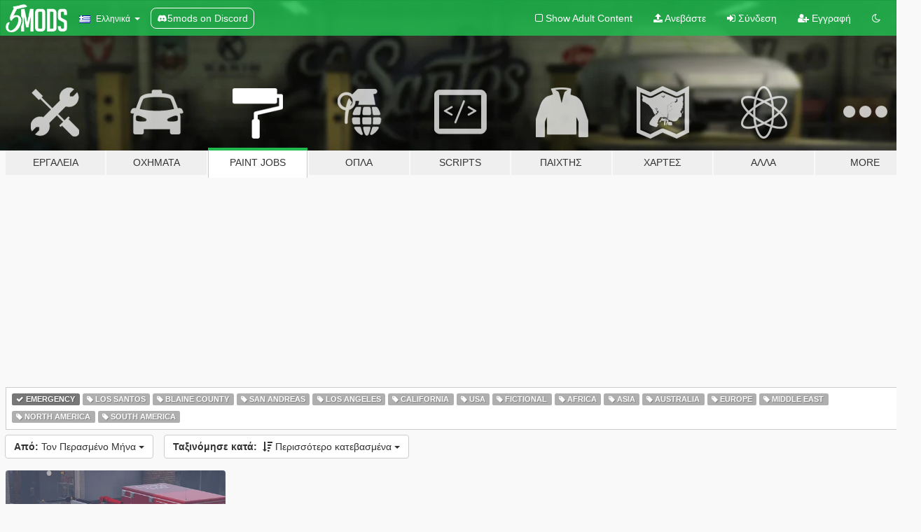

--- FILE ---
content_type: text/html; charset=utf-8
request_url: https://el.gta5-mods.com/paintjobs/tags/emergency/most-downloaded/month
body_size: 6356
content:

<!DOCTYPE html>
<html lang="el" dir="ltr">
<head>
	<title>
		GTA 5 Vehicle Paint Job Mods - Emergency - GTA5-Mods.com
	</title>

		<script
		  async
		  src="https://hb.vntsm.com/v4/live/vms/sites/gta5-mods.com/index.js"
        ></script>

        <script>
          self.__VM = self.__VM || [];
          self.__VM.push(function (admanager, scope) {
            scope.Config.buildPlacement((configBuilder) => {
              configBuilder.add("billboard");
              configBuilder.addDefaultOrUnique("mobile_mpu").setBreakPoint("mobile")
            }).display("top-ad");

            scope.Config.buildPlacement((configBuilder) => {
              configBuilder.add("leaderboard");
              configBuilder.addDefaultOrUnique("mobile_mpu").setBreakPoint("mobile")
            }).display("central-ad");

            scope.Config.buildPlacement((configBuilder) => {
              configBuilder.add("mpu");
              configBuilder.addDefaultOrUnique("mobile_mpu").setBreakPoint("mobile")
            }).display("side-ad");

            scope.Config.buildPlacement((configBuilder) => {
              configBuilder.add("leaderboard");
              configBuilder.addDefaultOrUnique("mpu").setBreakPoint({ mediaQuery: "max-width:1200px" })
            }).display("central-ad-2");

            scope.Config.buildPlacement((configBuilder) => {
              configBuilder.add("leaderboard");
              configBuilder.addDefaultOrUnique("mobile_mpu").setBreakPoint("mobile")
            }).display("bottom-ad");

            scope.Config.buildPlacement((configBuilder) => {
              configBuilder.add("desktop_takeover");
              configBuilder.addDefaultOrUnique("mobile_takeover").setBreakPoint("mobile")
            }).display("takeover-ad");

            scope.Config.get('mpu').display('download-ad-1');
          });
        </script>

	<meta charset="utf-8">
	<meta name="viewport" content="width=320, initial-scale=1.0, maximum-scale=1.0">
	<meta http-equiv="X-UA-Compatible" content="IE=edge">
	<meta name="msapplication-config" content="none">
	<meta name="theme-color" content="#20ba4e">
	<meta name="msapplication-navbutton-color" content="#20ba4e">
	<meta name="apple-mobile-web-app-capable" content="yes">
	<meta name="apple-mobile-web-app-status-bar-style" content="#20ba4e">
	<meta name="csrf-param" content="authenticity_token" />
<meta name="csrf-token" content="0o8jQh40oUXZV4rcjg54SNw3hNGAcwnpPOSJqtIfDwB1lMQZApB79eDwjXkiLTeVeQn2ZvZWOLCZimtg5UjkmQ==" />
	

	<link rel="shortcut icon" type="image/x-icon" href="https://images.gta5-mods.com/icons/favicon.png">
	<link rel="stylesheet" media="screen" href="/assets/application-7e510725ebc5c55e88a9fd87c027a2aa9e20126744fbac89762e0fd54819c399.css" />
	    <link rel="alternate" hreflang="id" href="https://id.gta5-mods.com/paintjobs/tags/emergency/most-downloaded/month">
    <link rel="alternate" hreflang="ms" href="https://ms.gta5-mods.com/paintjobs/tags/emergency/most-downloaded/month">
    <link rel="alternate" hreflang="bg" href="https://bg.gta5-mods.com/paintjobs/tags/emergency/most-downloaded/month">
    <link rel="alternate" hreflang="ca" href="https://ca.gta5-mods.com/paintjobs/tags/emergency/most-downloaded/month">
    <link rel="alternate" hreflang="cs" href="https://cs.gta5-mods.com/paintjobs/tags/emergency/most-downloaded/month">
    <link rel="alternate" hreflang="da" href="https://da.gta5-mods.com/paintjobs/tags/emergency/most-downloaded/month">
    <link rel="alternate" hreflang="de" href="https://de.gta5-mods.com/paintjobs/tags/emergency/most-downloaded/month">
    <link rel="alternate" hreflang="el" href="https://el.gta5-mods.com/paintjobs/tags/emergency/most-downloaded/month">
    <link rel="alternate" hreflang="en" href="https://www.gta5-mods.com/paintjobs/tags/emergency/most-downloaded/month">
    <link rel="alternate" hreflang="es" href="https://es.gta5-mods.com/paintjobs/tags/emergency/most-downloaded/month">
    <link rel="alternate" hreflang="fr" href="https://fr.gta5-mods.com/paintjobs/tags/emergency/most-downloaded/month">
    <link rel="alternate" hreflang="gl" href="https://gl.gta5-mods.com/paintjobs/tags/emergency/most-downloaded/month">
    <link rel="alternate" hreflang="ko" href="https://ko.gta5-mods.com/paintjobs/tags/emergency/most-downloaded/month">
    <link rel="alternate" hreflang="hi" href="https://hi.gta5-mods.com/paintjobs/tags/emergency/most-downloaded/month">
    <link rel="alternate" hreflang="it" href="https://it.gta5-mods.com/paintjobs/tags/emergency/most-downloaded/month">
    <link rel="alternate" hreflang="hu" href="https://hu.gta5-mods.com/paintjobs/tags/emergency/most-downloaded/month">
    <link rel="alternate" hreflang="mk" href="https://mk.gta5-mods.com/paintjobs/tags/emergency/most-downloaded/month">
    <link rel="alternate" hreflang="nl" href="https://nl.gta5-mods.com/paintjobs/tags/emergency/most-downloaded/month">
    <link rel="alternate" hreflang="nb" href="https://no.gta5-mods.com/paintjobs/tags/emergency/most-downloaded/month">
    <link rel="alternate" hreflang="pl" href="https://pl.gta5-mods.com/paintjobs/tags/emergency/most-downloaded/month">
    <link rel="alternate" hreflang="pt-BR" href="https://pt.gta5-mods.com/paintjobs/tags/emergency/most-downloaded/month">
    <link rel="alternate" hreflang="ro" href="https://ro.gta5-mods.com/paintjobs/tags/emergency/most-downloaded/month">
    <link rel="alternate" hreflang="ru" href="https://ru.gta5-mods.com/paintjobs/tags/emergency/most-downloaded/month">
    <link rel="alternate" hreflang="sl" href="https://sl.gta5-mods.com/paintjobs/tags/emergency/most-downloaded/month">
    <link rel="alternate" hreflang="fi" href="https://fi.gta5-mods.com/paintjobs/tags/emergency/most-downloaded/month">
    <link rel="alternate" hreflang="sv" href="https://sv.gta5-mods.com/paintjobs/tags/emergency/most-downloaded/month">
    <link rel="alternate" hreflang="vi" href="https://vi.gta5-mods.com/paintjobs/tags/emergency/most-downloaded/month">
    <link rel="alternate" hreflang="tr" href="https://tr.gta5-mods.com/paintjobs/tags/emergency/most-downloaded/month">
    <link rel="alternate" hreflang="uk" href="https://uk.gta5-mods.com/paintjobs/tags/emergency/most-downloaded/month">
    <link rel="alternate" hreflang="zh-CN" href="https://zh.gta5-mods.com/paintjobs/tags/emergency/most-downloaded/month">

  <script src="/javascripts/ads.js"></script>

		<!-- Nexus Google Tag Manager -->
		<script nonce="true">
//<![CDATA[
				window.dataLayer = window.dataLayer || [];

						window.dataLayer.push({
								login_status: 'Guest',
								user_id: undefined,
								gta5mods_id: undefined,
						});

//]]>
</script>
		<script nonce="true">
//<![CDATA[
				(function(w,d,s,l,i){w[l]=w[l]||[];w[l].push({'gtm.start':
				new Date().getTime(),event:'gtm.js'});var f=d.getElementsByTagName(s)[0],
				j=d.createElement(s),dl=l!='dataLayer'?'&l='+l:'';j.async=true;j.src=
				'https://www.googletagmanager.com/gtm.js?id='+i+dl;f.parentNode.insertBefore(j,f);
				})(window,document,'script','dataLayer','GTM-KCVF2WQ');

//]]>
</script>		<!-- End Nexus Google Tag Manager -->
</head>
<body class="category category-paintjobs el">
	<!-- Google Tag Manager (noscript) -->
	<noscript><iframe src="https://www.googletagmanager.com/ns.html?id=GTM-KCVF2WQ"
										height="0" width="0" style="display:none;visibility:hidden"></iframe></noscript>
	<!-- End Google Tag Manager (noscript) -->

<div id="page-cover"></div>
<div id="page-loading">
	<span class="graphic"></span>
	<span class="message">Φορτώνει...</span>
</div>

<div id="page-cover"></div>

<nav id="main-nav" class="navbar navbar-default">
  <div class="container">
    <div class="navbar-header">
      <a class="navbar-brand" href="/"></a>

      <ul class="nav navbar-nav">
        <li id="language-dropdown" class="dropdown">
          <a href="#language" class="dropdown-toggle" data-toggle="dropdown">
            <span class="famfamfam-flag-gr icon"></span>&nbsp;
            <span class="language-name">Ελληνικά</span>
            <span class="caret"></span>
          </a>

          <ul class="dropdown-menu dropdown-menu-with-footer">
                <li>
                  <a href="https://id.gta5-mods.com/paintjobs/tags/emergency/most-downloaded/month">
                    <span class="famfamfam-flag-id"></span>
                    <span class="language-name">Bahasa Indonesia</span>
                  </a>
                </li>
                <li>
                  <a href="https://ms.gta5-mods.com/paintjobs/tags/emergency/most-downloaded/month">
                    <span class="famfamfam-flag-my"></span>
                    <span class="language-name">Bahasa Melayu</span>
                  </a>
                </li>
                <li>
                  <a href="https://bg.gta5-mods.com/paintjobs/tags/emergency/most-downloaded/month">
                    <span class="famfamfam-flag-bg"></span>
                    <span class="language-name">Български</span>
                  </a>
                </li>
                <li>
                  <a href="https://ca.gta5-mods.com/paintjobs/tags/emergency/most-downloaded/month">
                    <span class="famfamfam-flag-catalonia"></span>
                    <span class="language-name">Català</span>
                  </a>
                </li>
                <li>
                  <a href="https://cs.gta5-mods.com/paintjobs/tags/emergency/most-downloaded/month">
                    <span class="famfamfam-flag-cz"></span>
                    <span class="language-name">Čeština</span>
                  </a>
                </li>
                <li>
                  <a href="https://da.gta5-mods.com/paintjobs/tags/emergency/most-downloaded/month">
                    <span class="famfamfam-flag-dk"></span>
                    <span class="language-name">Dansk</span>
                  </a>
                </li>
                <li>
                  <a href="https://de.gta5-mods.com/paintjobs/tags/emergency/most-downloaded/month">
                    <span class="famfamfam-flag-de"></span>
                    <span class="language-name">Deutsch</span>
                  </a>
                </li>
                <li>
                  <a href="https://el.gta5-mods.com/paintjobs/tags/emergency/most-downloaded/month">
                    <span class="famfamfam-flag-gr"></span>
                    <span class="language-name">Ελληνικά</span>
                  </a>
                </li>
                <li>
                  <a href="https://www.gta5-mods.com/paintjobs/tags/emergency/most-downloaded/month">
                    <span class="famfamfam-flag-gb"></span>
                    <span class="language-name">English</span>
                  </a>
                </li>
                <li>
                  <a href="https://es.gta5-mods.com/paintjobs/tags/emergency/most-downloaded/month">
                    <span class="famfamfam-flag-es"></span>
                    <span class="language-name">Español</span>
                  </a>
                </li>
                <li>
                  <a href="https://fr.gta5-mods.com/paintjobs/tags/emergency/most-downloaded/month">
                    <span class="famfamfam-flag-fr"></span>
                    <span class="language-name">Français</span>
                  </a>
                </li>
                <li>
                  <a href="https://gl.gta5-mods.com/paintjobs/tags/emergency/most-downloaded/month">
                    <span class="famfamfam-flag-es-gl"></span>
                    <span class="language-name">Galego</span>
                  </a>
                </li>
                <li>
                  <a href="https://ko.gta5-mods.com/paintjobs/tags/emergency/most-downloaded/month">
                    <span class="famfamfam-flag-kr"></span>
                    <span class="language-name">한국어</span>
                  </a>
                </li>
                <li>
                  <a href="https://hi.gta5-mods.com/paintjobs/tags/emergency/most-downloaded/month">
                    <span class="famfamfam-flag-in"></span>
                    <span class="language-name">हिन्दी</span>
                  </a>
                </li>
                <li>
                  <a href="https://it.gta5-mods.com/paintjobs/tags/emergency/most-downloaded/month">
                    <span class="famfamfam-flag-it"></span>
                    <span class="language-name">Italiano</span>
                  </a>
                </li>
                <li>
                  <a href="https://hu.gta5-mods.com/paintjobs/tags/emergency/most-downloaded/month">
                    <span class="famfamfam-flag-hu"></span>
                    <span class="language-name">Magyar</span>
                  </a>
                </li>
                <li>
                  <a href="https://mk.gta5-mods.com/paintjobs/tags/emergency/most-downloaded/month">
                    <span class="famfamfam-flag-mk"></span>
                    <span class="language-name">Македонски</span>
                  </a>
                </li>
                <li>
                  <a href="https://nl.gta5-mods.com/paintjobs/tags/emergency/most-downloaded/month">
                    <span class="famfamfam-flag-nl"></span>
                    <span class="language-name">Nederlands</span>
                  </a>
                </li>
                <li>
                  <a href="https://no.gta5-mods.com/paintjobs/tags/emergency/most-downloaded/month">
                    <span class="famfamfam-flag-no"></span>
                    <span class="language-name">Norsk</span>
                  </a>
                </li>
                <li>
                  <a href="https://pl.gta5-mods.com/paintjobs/tags/emergency/most-downloaded/month">
                    <span class="famfamfam-flag-pl"></span>
                    <span class="language-name">Polski</span>
                  </a>
                </li>
                <li>
                  <a href="https://pt.gta5-mods.com/paintjobs/tags/emergency/most-downloaded/month">
                    <span class="famfamfam-flag-br"></span>
                    <span class="language-name">Português do Brasil</span>
                  </a>
                </li>
                <li>
                  <a href="https://ro.gta5-mods.com/paintjobs/tags/emergency/most-downloaded/month">
                    <span class="famfamfam-flag-ro"></span>
                    <span class="language-name">Română</span>
                  </a>
                </li>
                <li>
                  <a href="https://ru.gta5-mods.com/paintjobs/tags/emergency/most-downloaded/month">
                    <span class="famfamfam-flag-ru"></span>
                    <span class="language-name">Русский</span>
                  </a>
                </li>
                <li>
                  <a href="https://sl.gta5-mods.com/paintjobs/tags/emergency/most-downloaded/month">
                    <span class="famfamfam-flag-si"></span>
                    <span class="language-name">Slovenščina</span>
                  </a>
                </li>
                <li>
                  <a href="https://fi.gta5-mods.com/paintjobs/tags/emergency/most-downloaded/month">
                    <span class="famfamfam-flag-fi"></span>
                    <span class="language-name">Suomi</span>
                  </a>
                </li>
                <li>
                  <a href="https://sv.gta5-mods.com/paintjobs/tags/emergency/most-downloaded/month">
                    <span class="famfamfam-flag-se"></span>
                    <span class="language-name">Svenska</span>
                  </a>
                </li>
                <li>
                  <a href="https://vi.gta5-mods.com/paintjobs/tags/emergency/most-downloaded/month">
                    <span class="famfamfam-flag-vn"></span>
                    <span class="language-name">Tiếng Việt</span>
                  </a>
                </li>
                <li>
                  <a href="https://tr.gta5-mods.com/paintjobs/tags/emergency/most-downloaded/month">
                    <span class="famfamfam-flag-tr"></span>
                    <span class="language-name">Türkçe</span>
                  </a>
                </li>
                <li>
                  <a href="https://uk.gta5-mods.com/paintjobs/tags/emergency/most-downloaded/month">
                    <span class="famfamfam-flag-ua"></span>
                    <span class="language-name">Українська</span>
                  </a>
                </li>
                <li>
                  <a href="https://zh.gta5-mods.com/paintjobs/tags/emergency/most-downloaded/month">
                    <span class="famfamfam-flag-cn"></span>
                    <span class="language-name">中文</span>
                  </a>
                </li>
          </ul>
        </li>
        <li class="discord-link">
          <a href="https://discord.gg/2PR7aMzD4U" target="_blank" rel="noreferrer">
            <img src="https://images.gta5-mods.com/site/discord-header.svg" height="15px" alt="">
            <span>5mods on Discord</span>
          </a>
        </li>
      </ul>
    </div>

    <ul class="nav navbar-nav navbar-right">
        <li>
          <a href="/adult_filter" title="Light mode">
              <span class="fa fa-square-o"></span>
            <span>Show Adult <span class="adult-filter__content-text">Content</span></span>
          </a>
        </li>
      <li class="hidden-xs">
        <a href="/upload">
          <span class="icon fa fa-upload"></span>
          Ανεβάστε
        </a>
      </li>

        <li>
          <a href="/login?r=/paintjobs/tags/emergency/most-downloaded/month">
            <span class="icon fa fa-sign-in"></span>
            <span class="login-text">Σύνδεση</span>
          </a>
        </li>

        <li class="hidden-xs">
          <a href="/register?r=/paintjobs/tags/emergency/most-downloaded/month">
            <span class="icon fa fa-user-plus"></span>
            Εγγραφή
          </a>
        </li>

        <li>
            <a href="/dark_mode" title="Dark mode">
              <span class="fa fa-moon-o"></span>
            </a>
        </li>

      <li id="search-dropdown">
        <a href="#search" class="dropdown-toggle" data-toggle="dropdown">
          <span class="fa fa-search"></span>
        </a>

        <div class="dropdown-menu">
          <div class="form-inline">
            <div class="form-group">
              <div class="input-group">
                <div class="input-group-addon"><span  class="fa fa-search"></span></div>
                <input type="text" class="form-control" placeholder="Ψάξε για GTA 5 mods...">
              </div>
            </div>
            <button type="submit" class="btn btn-primary">
              Αναζήτηση
            </button>
          </div>
        </div>
      </li>
    </ul>
  </div>
</nav>

<div id="banner" class="paintjobs">
  <div class="container hidden-xs">
    <div id="intro">
      <h1 class="styled">Καλωσόρισες στο GTA5-Mods.com</h1>
      <p>Select one of the following categories to start browsing the latest GTA 5 PC mods:</p>
    </div>
  </div>

  <div class="container">
    <ul id="navigation" class="clearfix el">
        <li class="tools ">
          <a href="/tools">
            <span class="icon-category"></span>
            <span class="label-border"></span>
            <span class="label-category ">
              <span>Εργαλεία</span>
            </span>
          </a>
        </li>
        <li class="vehicles ">
          <a href="/vehicles">
            <span class="icon-category"></span>
            <span class="label-border"></span>
            <span class="label-category ">
              <span>Οχήματα</span>
            </span>
          </a>
        </li>
        <li class="paintjobs active">
          <a href="/paintjobs">
            <span class="icon-category"></span>
            <span class="label-border"></span>
            <span class="label-category ">
              <span>Paint Jobs</span>
            </span>
          </a>
        </li>
        <li class="weapons ">
          <a href="/weapons">
            <span class="icon-category"></span>
            <span class="label-border"></span>
            <span class="label-category ">
              <span>Όπλα</span>
            </span>
          </a>
        </li>
        <li class="scripts ">
          <a href="/scripts">
            <span class="icon-category"></span>
            <span class="label-border"></span>
            <span class="label-category ">
              <span>Scripts</span>
            </span>
          </a>
        </li>
        <li class="player ">
          <a href="/player">
            <span class="icon-category"></span>
            <span class="label-border"></span>
            <span class="label-category ">
              <span>Παίχτης</span>
            </span>
          </a>
        </li>
        <li class="maps ">
          <a href="/maps">
            <span class="icon-category"></span>
            <span class="label-border"></span>
            <span class="label-category ">
              <span>Χάρτες</span>
            </span>
          </a>
        </li>
        <li class="misc ">
          <a href="/misc">
            <span class="icon-category"></span>
            <span class="label-border"></span>
            <span class="label-category ">
              <span>Άλλα</span>
            </span>
          </a>
        </li>
      <li id="more-dropdown" class="more dropdown">
        <a href="#more" class="dropdown-toggle" data-toggle="dropdown">
          <span class="icon-category"></span>
          <span class="label-border"></span>
          <span class="label-category ">
            <span>More</span>
          </span>
        </a>

        <ul class="dropdown-menu pull-right">
          <li>
            <a href="http://www.gta5cheats.com" target="_blank">
              <span class="fa fa-external-link"></span>
              GTA 5 Cheats
            </a>
          </li>
        </ul>
      </li>
    </ul>
  </div>
</div>

<div id="content">
  
<div id="category" data-category-id="8" class="container">
    <div id="top-ad" class="ad-container"></div>

    <div id="tag-list">
          <div>
            <a href="/paintjobs/most-downloaded/month" class="active">
              <span class="label label-default">
                  <span class="fa fa-check"></span>
                Emergency
              </span>
            </a>
          </div>
          <div>
            <a href="/paintjobs/tags/emergency+los-santos/most-downloaded/month" class="">
              <span class="label label-default">
                  <span class="fa fa-tag"></span>
                Los Santos
              </span>
            </a>
          </div>
          <div>
            <a href="/paintjobs/tags/emergency+blaine-county/most-downloaded/month" class="">
              <span class="label label-default">
                  <span class="fa fa-tag"></span>
                Blaine County
              </span>
            </a>
          </div>
          <div>
            <a href="/paintjobs/tags/emergency+san-andreas/most-downloaded/month" class="">
              <span class="label label-default">
                  <span class="fa fa-tag"></span>
                San Andreas
              </span>
            </a>
          </div>
          <div>
            <a href="/paintjobs/tags/emergency+los-angeles/most-downloaded/month" class="">
              <span class="label label-default">
                  <span class="fa fa-tag"></span>
                Los Angeles
              </span>
            </a>
          </div>
          <div>
            <a href="/paintjobs/tags/emergency+california/most-downloaded/month" class="">
              <span class="label label-default">
                  <span class="fa fa-tag"></span>
                California
              </span>
            </a>
          </div>
          <div>
            <a href="/paintjobs/tags/emergency+usa/most-downloaded/month" class="">
              <span class="label label-default">
                  <span class="fa fa-tag"></span>
                USA
              </span>
            </a>
          </div>
          <div>
            <a href="/paintjobs/tags/emergency+fictional/most-downloaded/month" class="">
              <span class="label label-default">
                  <span class="fa fa-tag"></span>
                Fictional
              </span>
            </a>
          </div>
          <div>
            <a href="/paintjobs/tags/emergency+africa/most-downloaded/month" class="">
              <span class="label label-default">
                  <span class="fa fa-tag"></span>
                Africa
              </span>
            </a>
          </div>
          <div>
            <a href="/paintjobs/tags/emergency+asia/most-downloaded/month" class="">
              <span class="label label-default">
                  <span class="fa fa-tag"></span>
                Asia
              </span>
            </a>
          </div>
          <div>
            <a href="/paintjobs/tags/emergency+australia/most-downloaded/month" class="">
              <span class="label label-default">
                  <span class="fa fa-tag"></span>
                Australia
              </span>
            </a>
          </div>
          <div>
            <a href="/paintjobs/tags/emergency+europe/most-downloaded/month" class="">
              <span class="label label-default">
                  <span class="fa fa-tag"></span>
                Europe
              </span>
            </a>
          </div>
          <div>
            <a href="/paintjobs/tags/emergency+middle-east/most-downloaded/month" class="">
              <span class="label label-default">
                  <span class="fa fa-tag"></span>
                Middle East
              </span>
            </a>
          </div>
          <div>
            <a href="/paintjobs/tags/emergency+north-america/most-downloaded/month" class="">
              <span class="label label-default">
                  <span class="fa fa-tag"></span>
                North America
              </span>
            </a>
          </div>
          <div>
            <a href="/paintjobs/tags/emergency+south-america/most-downloaded/month" class="">
              <span class="label label-default">
                  <span class="fa fa-tag"></span>
                South America
              </span>
            </a>
          </div>
    </div>

  <div class="category-sort clearfix">

    <div class="dropdown">
      <button class="btn btn-default" data-toggle="dropdown">
        <strong>Από:</strong>
        Τον Περασμένο Μήνα
        <span class="caret"></span>
      </button>
      <ul class="dropdown-menu">
            <li>
              <a href="/paintjobs/tags/emergency/most-downloaded/day">
                Χθες
              </a>
            </li>
            <li>
              <a href="/paintjobs/tags/emergency/most-downloaded/week">
                Την Περασμένη Εβδομάδα
              </a>
            </li>
            <li>
              <a href="/paintjobs/tags/emergency/most-downloaded/month">
                Τον Περασμένο Μήνα
              </a>
            </li>
            <li>
              <a href="/paintjobs/tags/emergency/most-downloaded">
                Πάντα
              </a>
            </li>
      </ul>
    </div>

    <div class="dropdown">
      <button class="btn btn-default" data-toggle="dropdown">
        <strong>Ταξινόμησε κατά:</strong>&nbsp;

            <span class="fa fa-sort-amount-desc"></span>
            Περισσότερο κατεβασμένα

        <span class="caret"></span>
      </button>
      <ul class="dropdown-menu">
        <li>
          <a href="/paintjobs/tags/emergency/month">
            <span class="fa fa-clock-o"></span>&nbsp;
            Πιο πρόσφατες ενημερώσεις
          </a>
        </li>
        <li>
          <a href="/paintjobs/tags/emergency/latest-uploads/month">
            <span class="fa fa-upload"></span>&nbsp;
            Πιο πρόσφατες μεταφορτώσεις
          </a>
        </li>
        <li>
          <a href="/paintjobs/tags/emergency/most-liked/month">
            <span class="fa fa-thumbs-o-up"></span>&nbsp;
            Με περισσότερα Likes
          </a>
        </li>
        <li>
          <a href="/paintjobs/tags/emergency/most-downloaded/month">
            <span class="fa fa-sort-amount-desc"></span>&nbsp;
            Περισσότερο κατεβασμένα
          </a>
        </li>
          <li>
            <a href="/paintjobs/tags/emergency/highest-rated/month">
              <span class="fa fa-star-o"></span>&nbsp;
              Πιο δημοφιλή
            </a>
          </li>
      </ul>
    </div>
  </div>

  <div class="file-list">
        
    <div class="row">

      <div class="col-xs-12 col-sm-6 col-lg-3">
        
<div class="file-list-obj">
  <a href="/paintjobs/davis-fire-department-livery-minipack-escondido-ca-eup" title="Davis Fire Department Livery Minipack (Escondido, CA) | EUP" class="preview empty">

    <img title="Davis Fire Department Livery Minipack (Escondido, CA) | EUP" class="img-responsive" alt="Davis Fire Department Livery Minipack (Escondido, CA) | EUP" src="https://img.gta5-mods.com/q75-w500-h333-cfill/images/davis-fire-department-livery-minipack-escondido-ca-eup/4484f3-image_2026-01-10_111856013.png" />

      <ul class="categories">
            <li>Livery</li>
            <li>Emergency</li>
            <li>Los Santos</li>
      </ul>

      <div class="stats">
        <div>
            <span title="5.0 star rating">
              <span class="fa fa-star"></span> 5.0
            </span>
        </div>
        <div>
          <span title="108 Λήψεις">
            <span class="fa fa-download"></span> 108
          </span>
          <span class="stats-likes" title="Αρέσει σε 4">
            <span class="fa fa-thumbs-up"></span> 4
          </span>
        </div>
      </div>

  </a>
  <div class="details">
    <div class="top">
      <div class="name">
        <a href="/paintjobs/davis-fire-department-livery-minipack-escondido-ca-eup" title="Davis Fire Department Livery Minipack (Escondido, CA) | EUP">
          <span dir="ltr">Davis Fire Department Livery Minipack (Escondido, CA) | EUP</span>
        </a>
      </div>
        <div class="version" dir="ltr" title="1.0.0">1.0.0</div>
    </div>
    <div class="bottom">
      <span class="bottom-by">By</span> <a href="/users/StealthyEagle97" title="StealthyEagle97">StealthyEagle97</a>
    </div>
  </div>
</div>
      </div>


    </div>


          <div id="bottom-ad" class="ad-container"></div>

  </div>
</div>

</div>
<div id="footer">
  <div class="container">

    <div class="row">

      <div class="col-sm-4 col-md-4">

        <a href="/users/Slim Trashman" class="staff">Designed in Alderney</a><br/>
        <a href="/users/rappo" class="staff">Made in Los Santos</a>

      </div>

      <div class="col-sm-8 col-md-8 hidden-xs">

        <div class="col-md-4 hidden-sm hidden-xs">
          <ul>
            <li>
              <a href="/tools">Εργαλεία για Mods του GTA 5</a>
            </li>
            <li>
              <a href="/vehicles">Mods οχημάτων στο GTA 5</a>
            </li>
            <li>
              <a href="/paintjobs">GTA 5 Vehicle Paint Job Mods</a>
            </li>
            <li>
              <a href="/weapons">Mods όπλων στο GTA 5</a>
            </li>
            <li>
              <a href="/scripts">Mods με Scripts για το GTA 5</a>
            </li>
            <li>
              <a href="/player">Mods του παίχτη για το GTA 5</a>
            </li>
            <li>
              <a href="/maps">Mods με χάρτες για το GTA 5</a>
            </li>
            <li>
              <a href="/misc">Άλλα Mods του GTA 5</a>
            </li>
          </ul>
        </div>

        <div class="col-sm-4 col-md-4 hidden-xs">
          <ul>
            <li>
              <a href="/all">Πιο πρόσφατα αρχεία</a>
            </li>
            <li>
              <a href="/all/tags/featured">Επιλεγμένα Αρχεία</a>
            </li>
            <li>
              <a href="/all/most-liked">Πιο δημοφιλή αρχεία</a>
            </li>
            <li>
              <a href="/all/most-downloaded">Περισσότερο κατεβασμένα αρχεία</a>
            </li>
            <li>
              <a href="/all/highest-rated">Υψηλότερα βαθμολογημένα αρχεία</a>
            </li>
            <li>
              <a href="/leaderboard">Πίνακας κατάταξης GTA5-Mods.com</a>
            </li>
          </ul>
        </div>

        <div class="col-sm-4 col-md-4">
          <ul>
            <li>
              <a href="/contact">
                Επικοινωνία
              </a>
            </li>
            <li>
              <a href="/privacy">
                Πολιτική Απορρήτου
              </a>
            </li>
            <li>
              <a href="/terms">
                Terms of Use
              </a>
            </li>
            <li>
              <a href="https://www.cognitoforms.com/NexusMods/_5ModsDMCAForm">
                DMCA
              </a>
            </li>
            <li>
              <a href="https://www.twitter.com/5mods" class="social" target="_blank" rel="noreferrer" title="@5mods στο Twitter">
                <span class="fa fa-twitter-square"></span>
                @5mods στο Twitter
              </a>
            </li>
            <li>
              <a href="https://www.facebook.com/5mods" class="social" target="_blank" rel="noreferrer" title="5mods στο Facebook">
                <span class="fa fa-facebook-official"></span>
                5mods στο Facebook
              </a>
            </li>
            <li>
              <a href="https://discord.gg/2PR7aMzD4U" class="social" target="_blank" rel="noreferrer" title="5mods on Discord">
                <img src="https://images.gta5-mods.com/site/discord-footer.svg#discord" height="15px" alt="">
                5mods on Discord
              </a>
            </li>
          </ul>
        </div>

      </div>

    </div>
  </div>
</div>

<script src="/assets/i18n-df0d92353b403d0e94d1a4f346ded6a37d72d69e9a14f2caa6d80e755877da17.js"></script>
<script src="/assets/translations-a23fafd59dbdbfa99c7d1d49b61f0ece1d1aff5b9b63d693ca14bfa61420d77c.js"></script>
<script type="text/javascript">
		I18n.defaultLocale = 'en';
		I18n.locale = 'el';
		I18n.fallbacks = true;

		var GTA5M = {User: {authenticated: false}};
</script>
<script src="/assets/application-d3801923323270dc3fae1f7909466e8a12eaf0dc3b846aa57c43fa1873fe9d56.js"></script>


<!-- Quantcast Tag -->
<script type="text/javascript">
		var _qevents = _qevents || [];
		(function () {
				var elem = document.createElement('script');
				elem.src = (document.location.protocol == "https:" ? "https://secure" : "http://edge") + ".quantserve.com/quant.js";
				elem.async = true;
				elem.type = "text/javascript";
				var scpt = document.getElementsByTagName('script')[0];
				scpt.parentNode.insertBefore(elem, scpt);
		})();
		_qevents.push({
				qacct: "p-bcgV-fdjlWlQo"
		});
</script>
<noscript>
	<div style="display:none;">
		<img src="//pixel.quantserve.com/pixel/p-bcgV-fdjlWlQo.gif" border="0" height="1" width="1" alt="Quantcast"/>
	</div>
</noscript>
<!-- End Quantcast tag -->

<!-- Ad Blocker Checks -->
<script type="application/javascript">
    (function () {
        console.log("ABD: ", window.AdvertStatus);
        if (window.AdvertStatus === undefined) {
            var container = document.createElement('div');
            container.classList.add('container');

            var div = document.createElement('div');
            div.classList.add('alert', 'alert-warning');
            div.innerText = "Ad-blockers can cause errors with the image upload service, please consider turning them off if you have issues.";
            container.appendChild(div);

            var upload = document.getElementById('upload');
            if (upload) {
                upload.insertBefore(container, upload.firstChild);
            }
        }
    })();
</script>


</body>
</html>
